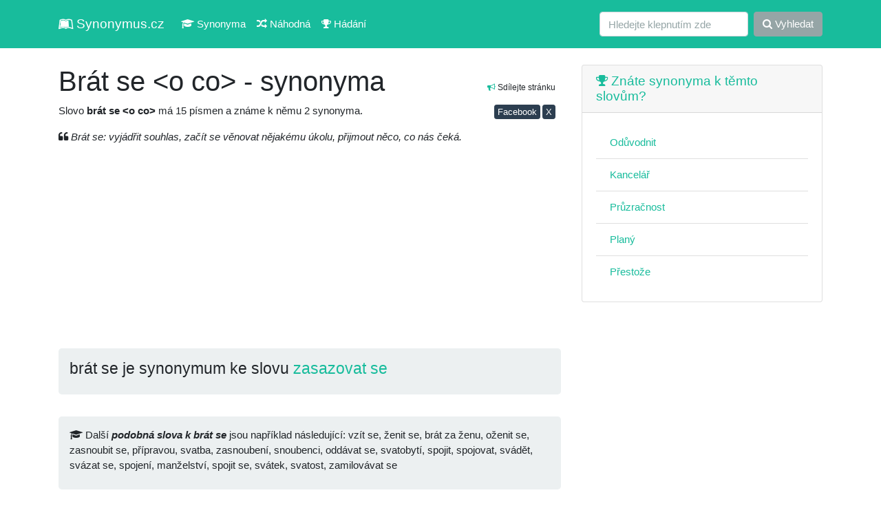

--- FILE ---
content_type: text/html; charset=UTF-8
request_url: https://synonymus.cz/brat-se-o-co/
body_size: 4384
content:
<!DOCTYPE html>
<html lang="cs">
<head>
	<base href="https://synonymus.cz/">
	<meta charset="utf-8">
	<meta name="viewport" content="width=device-width, initial-scale=1, shrink-to-fit=no">
	<meta name="author" content="synonymus.cz"> 
	<meta name="keywords" content="brát se &lt;o co&gt;, synonyma brát se &lt;o co&gt;, brát se &lt;o co&gt;, podobná slova brát se &lt;o co&gt;, vzít se, ženit se, brát za ženu, oženit se, zasnoubit se, přípravou, svatba, zasnoubení, snoubenci, oddávat se, svatobyt�">
	<meta name="robots" content="index,follow">
		<meta name="googlebot" content="index,follow,snippet,noarchive">
	<meta name="description" content="Znáte synonyma a podobná slova ke slovu brát se &lt;o co&gt;? My ano, prohlédněte si je. Například vzít se, ženit se, brát za ženu, oženit se, zasnoubit se, přípravou a další ...">
	<meta name="language" content="cs">
	<title>Brát se &lt;o co&gt; - synonyma</title>
	<link href="/css/bootstrap.css?v=7.3" rel="stylesheet">
	<meta property="og:url"           content="https://synonymus.cz/brat-se-o-co/">
	<meta property="og:type"          content="website">
	<meta property="og:title"         content="Brát se &lt;o co&gt; - synonyma">
	<meta property="og:description"   content="Znáte synonyma a podobná slova ke slovu brát se &lt;o co&gt;? My ano, prohlédněte si je. Například vzít se, ženit se, brát za ženu, oženit se, zasnoubit se, přípravou a další ...">
	<meta property="og:image"         content="https://synonymus.cz/share.png">
	<meta property="fb:page_id" content="102779738048273">
	<link href="https://stackpath.bootstrapcdn.com/font-awesome/4.7.0/css/font-awesome.min.css" rel="stylesheet" integrity="sha384-wvfXpqpZZVQGK6TAh5PVlGOfQNHSoD2xbE+QkPxCAFlNEevoEH3Sl0sibVcOQVnN" crossorigin="anonymous">
	<link rel="stylesheet" href="/data/css/modalanimate.css">
	</head>
<body>
  
	<nav class="navbar navbar-expand-lg navbar-dark bg-dark">
	<div class="container">
		<a class="navbar-brand" href="/" title="slovník synonym, synonyma online"><i class="fa fa-leanpub" aria-hidden="true"></i> Synonymus.cz</a>
		<button class="navbar-toggler" type="button" data-toggle="collapse" data-target="#navbarColor02" aria-controls="navbarColor02" aria-expanded="false" aria-label="Toggle navigation">
		 <span class="navbar-toggler-icon"></span>
		</button>

		<div class="collapse navbar-collapse" id="navbarColor02">
		 <ul class="navbar-nav mr-auto">
			<li class="nav-item">
				<a class="nav-link" href="/"><i class="fa fa-graduation-cap" aria-hidden="true"></i> Synonyma</a>
			</li>
			<li class="nav-item">
			  <a class="nav-link" href="/nahodna"><i class="fa fa-random" aria-hidden="true"></i> Náhodná</a>
			</li>
			<li class="nav-item">
			  <a class="nav-link" href="/hra"><i class="fa fa-trophy" aria-hidden="true"></i> Hádání</a>
			</li>			
		 </ul>
		 <form class="form-inline my-2 my-lg-0" method="get" action="/search">
			<input class="form-control mr-sm-2" type="text" placeholder="Hledejte klepnutím zde" name="query" value="" autocomplete="off" required>
			<button class="btn btn-secondary my-2 my-sm-0" type="submit"><i class="fa fa-search" aria-hidden="true"></i> Vyhledat</button>
		 </form>
		</div>
		</div>
	</nav>


  <!-- Page Content -->
  <div class="container">


    <div class="row">

      <!-- Post Content Column -->
      <div class="col-md-8 col-sm-12">
			<section>

<div class="float-right small text-right mt-3 p-2"><i class="fa fa-bullhorn text-success" aria-hidden="true"></i> Sdílejte stránku
<div>
<a class="btn btn-primary mt-3 btn-sm p-0 pl-1 pr-1" href="https://www.facebook.com/sharer/sharer.php?u=https%3A%2F%2Fsynonymus.cz%2Fbrat-se-o-co" target="_blank" rel="nofollow">Facebook</a>
<a class="btn btn-primary mt-3 btn-sm p-0 pl-1 pr-1" href="https://www.x.com/share?url=Br%C3%A1t+se+%26lt%3Bo+co%26gt%3B+-+synonyma+%0Ahttps%3A%2F%2Fsynonymus.cz%2Fbrat-se-o-co%0A%0A%23synonyma+%23cz+%23cestina+%23ceskyjazyk+%23%F0%9F%87%A8%F0%9F%87%BF" target="_blank" rel="nofollow">X</a>
</div>
</div>
<h1 class="h2 mt-4">Brát se &lt;o co&gt; - synonyma</h1>
<p>Slovo <strong class="font-weight-bold">brát se &lt;o co&gt;</strong> má 15 písmen a známe k němu 2 synonyma.</p>


<p><i class="fa fa-quote-left" aria-hidden="true"></i> <em>Brát se: vyjádřit souhlas, začít se věnovat nějakému úkolu, přijmout něco, co nás čeká.</em></p>
<script async src="https://pagead2.googlesyndication.com/pagead/js/adsbygoogle.js?client=ca-pub-0536509390766746" crossorigin="anonymous" type="37cac89ea0df461618081526-text/javascript"></script>
<!-- synonymus.cz - ntop -->
<ins class="adsbygoogle"
     style="display:block"
     data-ad-client="ca-pub-0536509390766746"
     data-ad-slot="8163527139"
     data-ad-format="auto"
     data-full-width-responsive="true"></ins>
<script type="37cac89ea0df461618081526-text/javascript">
     (adsbygoogle = window.adsbygoogle || []).push({});
</script>

<div class="jumbotron p-3"><div class="h4">brát se <o co> je synonymum ke slovu <a href="/zasazovat-se">zasazovat se</a></div></div><div class="jumbotron p-3 mt-1"><div class="h6 lh2"><i class="fa fa-graduation-cap" aria-hidden="true"></i> Další <em class="font-weight-bold">podobná slova k brát se <o co></em> jsou například následující: vzít se, ženit se, brát za ženu, oženit se, zasnoubit se, přípravou, svatba, zasnoubení, snoubenci, oddávat se, svatobytí, spojit, spojovat, svádět, svázat se, spojení, manželství, spojit se, svátek, svatost, zamilovávat se</div></div><script async src="//pagead2.googlesyndication.com/pagead/js/adsbygoogle.js" type="37cac89ea0df461618081526-text/javascript"></script>
<!-- synonymus_V2_top -->
<ins class="adsbygoogle"
     style="display:block"
     data-ad-client="ca-pub-0536509390766746"
     data-ad-slot="7310034025"
     data-ad-format="auto"
     data-full-width-responsive="true"></ins>
<script type="37cac89ea0df461618081526-text/javascript">
(adsbygoogle = window.adsbygoogle || []).push({});
</script>
	<div class="row mt-2">
	<ul class="list-group mb-3 col-sm-6 col-md-4 col-lg-4">
		<li class="list-group-item active"><a class="text-white" href="starat-se-o-co-882/"><i class="fa fa-th-list" aria-hidden="true"></i> Starat se &lt;o co&gt;</a></li></ul><ul class="list-group mb-3 col-sm-6 col-md-4 col-lg-4">
		<li class="list-group-item active"><a class="text-white" href="usilovat-o-co-338/"><i class="fa fa-th-list" aria-hidden="true"></i> Usilovat &lt;o co&gt;</a></li></ul><ul class="list-group mb-3 col-sm-6 col-md-4 col-lg-4">
		<li class="list-group-item active"><a class="text-white" href="brat-se-o-co/"><i class="fa fa-th-list" aria-hidden="true"></i> Brát se &lt;o co&gt;</a></li></ul><script async src="https://pagead2.googlesyndication.com/pagead/js/adsbygoogle.js" type="37cac89ea0df461618081526-text/javascript"></script>
<!-- synonymV2_1 -->
<ins class="adsbygoogle"
     style="display:block"
     data-ad-client="ca-pub-0536509390766746"
     data-ad-slot="2299759232"
     data-ad-format="auto"
     data-full-width-responsive="true"></ins>
<script type="37cac89ea0df461618081526-text/javascript">
     (adsbygoogle = window.adsbygoogle || []).push({});
</script>
</div>
</section>
<section>
<h2 class="mt-5 h4"><i class="fa fa-book" aria-hidden="true"></i> Mohlo by vás také zajímat</h2>
		<p>Nalezeno <span class="font-weight-bold">30</span> podobných výrazů:</p>
		<div class="row"><div class="col-12 col-md-6 col-lg-4 mb-3"><div class="card"><div class="card-body"><a href="/brat-738/">brát</a></div></div></div>
<div class="col-12 col-md-6 col-lg-4 mb-3"><div class="card"><div class="card-body"><a href="/brat-cizi-vec/">brát (cizí věc)</a></div></div></div>
<div class="col-12 col-md-6 col-lg-4 mb-3"><div class="card"><div class="card-body"><a href="/brat-vodu/">brát (vodu)</a></div></div></div>
<div class="col-12 col-md-6 col-lg-4 mb-3"><div class="card"><div class="card-body"><a href="/brat-z-ruky/">brát (z ruky)</a></div></div></div>
<div class="col-12 col-md-6 col-lg-4 mb-3"><div class="card"><div class="card-body"><a href="/brat-ze-zeme/">brát (ze země)</a></div></div></div>
<div class="col-12 col-md-6 col-lg-4 mb-3"><div class="card"><div class="card-body"><a href="/brat-co-komu/">brát &lt;co komu&gt;</a></div></div></div>
<div class="col-12 col-md-6 col-lg-4 mb-3"><div class="card"><div class="card-body"><a href="/brat-co/">brát &lt;co&gt;</a></div></div></div>
<div class="col-12 col-md-6 col-lg-4 mb-3"><div class="card"><div class="card-body"><a href="/brat-komu-povoleni/">brát &lt;komu&gt; (povolení)</a></div></div></div>
<div class="col-12 col-md-6 col-lg-4 mb-3"><div class="card"><div class="card-body"><a href="/brat-do-ruky/">brát do ruky</a></div></div></div>
<div class="col-12 col-md-6 col-lg-4 mb-3"><div class="card"><div class="card-body"><a href="/brat-do-svych-rukou-cenu/">brát do svých rukou (cenu)</a></div></div></div>
<div class="col-12 col-md-6 col-lg-4 mb-3"><div class="card"><div class="card-body"><a href="/brat-kartu/">brát kartu</a></div></div></div>
<div class="col-12 col-md-6 col-lg-4 mb-3"><div class="card"><div class="card-body"><a href="/brat-na-vedomi/">brát na vědomí</a></div></div></div>
<div class="col-12 col-md-6 col-lg-4 mb-3"><div class="card"><div class="card-body"><a href="/brat-ohled-na-co/">brát ohled &lt;na co&gt;</a></div></div></div>
<div class="col-12 col-md-6 col-lg-4 mb-3"><div class="card"><div class="card-body"><a href="/brat-se/">brát se</a></div></div></div>
<div class="col-12 col-md-6 col-lg-4 mb-3"><div class="card"><div class="card-body"><a href="/brat-se-kam/">brát se &lt;kam&gt;</a></div></div></div>
<div class="col-12 col-md-6 col-lg-4 mb-3"><div class="card"><div class="card-body"><a href="/brat-si-knihy/">brát si (knihy)</a></div></div></div>
<div class="col-12 col-md-6 col-lg-4 mb-3"><div class="card"><div class="card-body"><a href="/brat-si-za-zenu/">brát si za ženu</a></div></div></div>
<div class="col-12 col-md-6 col-lg-4 mb-3"><div class="card"><div class="card-body"><a href="/brat-v-uvahu-mladez/">brát v úvahu (mládež)</a></div></div></div>
<div class="col-12 col-md-6 col-lg-4 mb-3"><div class="card"><div class="card-body"><a href="/brat-za-sve/">brát za své</a></div></div></div>
<div class="col-12 col-md-6 col-lg-4 mb-3"><div class="card"><div class="card-body"><a href="/kratke-spojeni/">krátké spojení</a></div></div></div>
<div class="col-12 col-md-6 col-lg-4 mb-3"><div class="card"><div class="card-body"><a href="/manzelske-spojeni/">manželské spojení</a></div></div></div>
<div class="col-12 col-md-6 col-lg-4 mb-3"><div class="card"><div class="card-body"><a href="/manzelstvi/">manželství</a></div></div></div>
<div class="col-12 col-md-6 col-lg-4 mb-3"><div class="card"><div class="card-body"><a href="/oddavat-se/">oddávat se</a></div></div></div>
<div class="col-12 col-md-6 col-lg-4 mb-3"><div class="card"><div class="card-body"><a href="/oddavat-se-prostituci/">oddávat se (prostituci)</a></div></div></div>
<div class="col-12 col-md-6 col-lg-4 mb-3"><div class="card"><div class="card-body"><a href="/oddavat-se-cemu-388/">oddávat se &lt;čemu&gt;</a></div></div></div>
<div class="col-12 col-md-6 col-lg-4 mb-3"><div class="card"><div class="card-body"><a href="/odloudit-komu-zenu/">odloudit &lt;komu&gt; (ženu)</a></div></div></div>
<div class="col-12 col-md-6 col-lg-4 mb-3"><div class="card"><div class="card-body"><a href="/okazaly-svatba/">okázalý (svatba)</a></div></div></div>
<div class="col-12 col-md-6 col-lg-4 mb-3"><div class="card"><div class="card-body"><a href="/oplodnit-zenu-263/">oplodnit (ženu)</a></div></div></div>
<div class="col-12 col-md-6 col-lg-4 mb-3"><div class="card"><div class="card-body"><a href="/opustit-muze-n-zenu/">opustit (muže n. ženu)</a></div></div></div>
<div class="col-12 col-md-6 col-lg-4 mb-3"><div class="card"><div class="card-body"><a href="/otrele-spojeni/">otřelé spojení</a></div></div></div>
</div></section>
      </div>

      <!-- Sidebar Widgets Column -->
      <div class="col-md-4 col-sm-12">

        <!-- Search Widget -->



        <!-- Side Widget -->
        <aside>

        <div class="card my-4">
          <h5 class="card-header"><a href="/hra"><i class="fa fa-trophy" aria-hidden="true"></i> Znáte synonyma k těmto slovům?</a></h5>
          <div class="card-body">
          <ul class="list-group list-group-flush">
				<li class="list-group-item"><a href="/oduvodnit-615">Odůvodnit</a></li><li class="list-group-item"><a href="/kancelar-45">Kancelář</a></li><li class="list-group-item"><a href="/pruzracnost">Průzračnost</a></li><li class="list-group-item"><a href="/plany-192">Planý</a></li><li class="list-group-item"><a href="/prestoze-188">Přestože</a></li>          </ul>
          </div>
        </div>      
        
        <script async src="https://pagead2.googlesyndication.com/pagead/js/adsbygoogle.js?client=ca-pub-0536509390766746" crossorigin="anonymous" type="37cac89ea0df461618081526-text/javascript"></script>
<!-- syn rm -->
<ins class="adsbygoogle"
     style="display:block"
     data-ad-client="ca-pub-0536509390766746"
     data-ad-slot="3052951390"
     data-ad-format="auto"
     data-full-width-responsive="true"></ins>
<script type="37cac89ea0df461618081526-text/javascript">
     (adsbygoogle = window.adsbygoogle || []).push({});
</script>

				          
                  
          <div class="card my-4">
          <h5 class="card-header"><i class="fa fa-question-circle" aria-hidden="true"></i> Ostatní hledají</h5>
          <div class="card-body">
          <ul class="list-group list-group-flush">
				<li class="list-group-item"><a href="/delit-se-na-slozky">Dělit se (na složky)</a></li><li class="list-group-item"><a href="/dejiny-343">Dějiny</a></li><li class="list-group-item"><a href="/uceleny-238">Ucelený</a></li><li class="list-group-item"><a href="/hodnoceni">Hodnocení</a></li><li class="list-group-item"><a href="/celek-566">Celek</a></li><li class="list-group-item"><a href="/rikat">říkat</a></li><li class="list-group-item"><a href="/bohuzel-171">Bohužel</a></li><li class="list-group-item"><a href="/moudry-188">Moudrý</a></li>          </ul>
          </div>
        </div>   


          <div class="card my-4">
          <h5 class="card-header"><i class="fa fa-question-circle" aria-hidden="true"></i> Tohle vás zajímá</h5>
          <div class="card-body">
          <ul class="list-group list-group-flush">
			<li class="list-group-item"><a href="https://4j.cz/">Zajímavé články</a></li>
			<li class="list-group-item"><a href="https://menkurzy.cz/">Kurzy měn</a></li>
			<li class="list-group-item"><a href="https://anika.cz/latinsky-slovnik">Latinský slovník</a></li>
			<li class="list-group-item text-end"><a href="https://vuneradce.cz">Recenze parfémů</a></li>
		</ul></div></div>        
             
					  
		<!--	
        <div class="card my-4">
          <h5 class="card-header">Doporučujeme</h5>
          <div class="card-body">
            <a href="https://vydelek-emailem.cz" rel="nofollow"><img src="https://vydelek-emailem.cz/img/logo.gif" alt="" class="img-fluid"></a>
          </div>
        </div>
        -->
                
        </aside>
        


      </div>

    </div>
    <!-- /.row -->

  </div>
  <!-- /.container -->

  <!-- Footer -->
  <footer class="py-5 bg-light">
    <div class="container">
      <p class="m-0 text-center text-black">&copy; 2011 - 2026 <a href="https://synonymus.cz/">synonymus.cz</a> - databáze synonym | <a href="/ou">zprac. os. údajů, kontakt</a></p>
      <p class="small text-center mt-3 text-black">Zřeknutí se odpovědnosti: Jednotlivé výklady a významy mohou obsahovat chyby a nepřesnosti. Veškeré informace zde považujte prosím za orientační.</p>
    </div>
    <!-- /.container -->
  </footer>

<script src="vendor/jquery/jquery.min.js?v=2" type="37cac89ea0df461618081526-text/javascript"></script>
<script src="vendor/bootstrap/js/bootstrap.bundle.min.js" type="37cac89ea0df461618081526-text/javascript"></script>
<script src="data/js/modalAnimate.js?v=2" type="37cac89ea0df461618081526-text/javascript"></script>
<script type="37cac89ea0df461618081526-text/javascript">
  </script>
<!--<script async type="text/javascript" src="//serve.affiliate.heureka.cz/js/trixam.min.js"></script>-->
<script src="/cdn-cgi/scripts/7d0fa10a/cloudflare-static/rocket-loader.min.js" data-cf-settings="37cac89ea0df461618081526-|49" defer></script><script defer src="https://static.cloudflareinsights.com/beacon.min.js/vcd15cbe7772f49c399c6a5babf22c1241717689176015" integrity="sha512-ZpsOmlRQV6y907TI0dKBHq9Md29nnaEIPlkf84rnaERnq6zvWvPUqr2ft8M1aS28oN72PdrCzSjY4U6VaAw1EQ==" data-cf-beacon='{"version":"2024.11.0","token":"47e3770f18ae4cfaaf30d9fb93199236","r":1,"server_timing":{"name":{"cfCacheStatus":true,"cfEdge":true,"cfExtPri":true,"cfL4":true,"cfOrigin":true,"cfSpeedBrain":true},"location_startswith":null}}' crossorigin="anonymous"></script>
</body>
</html>

--- FILE ---
content_type: text/html; charset=utf-8
request_url: https://www.google.com/recaptcha/api2/aframe
body_size: 267
content:
<!DOCTYPE HTML><html><head><meta http-equiv="content-type" content="text/html; charset=UTF-8"></head><body><script nonce="2ysT30gXcCWx_bBCPWIFng">/** Anti-fraud and anti-abuse applications only. See google.com/recaptcha */ try{var clients={'sodar':'https://pagead2.googlesyndication.com/pagead/sodar?'};window.addEventListener("message",function(a){try{if(a.source===window.parent){var b=JSON.parse(a.data);var c=clients[b['id']];if(c){var d=document.createElement('img');d.src=c+b['params']+'&rc='+(localStorage.getItem("rc::a")?sessionStorage.getItem("rc::b"):"");window.document.body.appendChild(d);sessionStorage.setItem("rc::e",parseInt(sessionStorage.getItem("rc::e")||0)+1);localStorage.setItem("rc::h",'1769084419643');}}}catch(b){}});window.parent.postMessage("_grecaptcha_ready", "*");}catch(b){}</script></body></html>